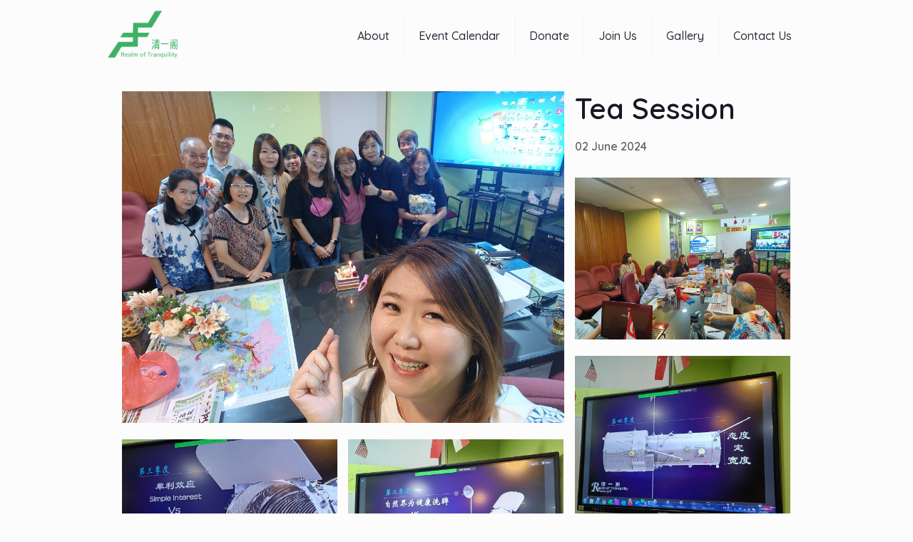

--- FILE ---
content_type: text/css
request_url: https://realmoftranquility.com/wp-content/plugins/ant-function/ant-style.css?ver=6.9
body_size: 347
content:
/*
 * Custom CSS for Custom Functions
 *
 * Added by Elvin
 */
 
/* Custom Elvin Responsive Layout CSS */
.el-col-section img {
	user-drag: none; 
	user-select: none;
	-moz-user-select: none;
	-webkit-user-drag: none;
	-webkit-user-select: none;
	-ms-user-select: none;
	pointer-events: none;
}
.el-col-section { margin-left: -7px; margin-right: -7px; }
.el-col-section:before, .el-col-section:after { content: " "; display: table; }
.el-col-section:after { clear: both; }

.el-col { position: relative; min-height: 1px; }

#content .el-col-section .el-col .el-col-inner { margin-bottom: 14px; }
.el-col-inner { padding-left: 7px; padding-right: 7px; }
.el-col-inner:before, .el-col-inner:after { content: " "; display: table; }
.el-col-inner:after { clear: both; }

.el-col1-1 { width: 100%; float: left; }
.el-col2-4 { width: 50%; float: left; }
@media (min-width: 480px) { 
	.el-col1-4 { width: 50%; float: left; }
	.el-col1-2-3 { width: 50%; float: left; }
}
@media (min-width: 600px) { 
	.el-600-col1-2 { width: 50%; float: left; }
	.el-flex-end-col { display: flex; align-items: flex-end; }
}
@media (min-width: 768px) { 
	.el-col1-4 { width: 33.3%; float: left; }
	.el-col1-2 { width: 50%; float: left; }
	.el-col1-3 { width: 33.3%; float: left; }
	.el-col1-2-3 { width: 33.3%; float: left; }
	.el-col2-4 { width: 25%; float: left; }
}
@media (min-width: 1024px) { 
	.el-col1-4 { width: 25%; float: left; }
	.el-col1-3 { width: 33.3%; float: left; }
	.el-col2-3 { width: 66.6%; float: left; }
}

/* Event Grid */
.single-event-group img { max-width: 100%; }
.event-grid-group a:hover { text-decoration: none; }
.event-grid-list { margin-bottom: 15px; }
h4.events-grid-title { font-size: 18px; max-width: 100%;  margin-bottom: 0; display: inline-block; white-space: nowrap; overflow: hidden; text-overflow: ellipsis; }
.event-grid-list a { display: block; }
p.events-grid-date { line-height: 1em; }
@media (min-width: 768px) { 
	h4.events-grid-title { margin-bottom: -10px; }
}

/* Sponsors Logo Grid */
.sponsors-grid-list { padding: 25px; }
.sponsors-grid-list img { display: block; }


--- FILE ---
content_type: text/css
request_url: https://realmoftranquility.com/wp-content/plugins/ant-function/ant-milestone.css?ver=6.9
body_size: 275
content:
/*
 * CSS for Milestone
 *
 * Added by Elvin
 */

.milestone-group { 
	width: 80%;  padding: 60px 0;  margin: 0 auto;  position: relative; overflow: hidden;  }
.milestone-group:before { 
	content: '';  position: absolute;  top: 0;  left: 50%;  margin-left: -2px;  width: 4px;  height: 100%;  background: #47b166;  z-index: 1; }

.single-milestone {
	width: -webkit-calc(50% + 8px); width: -moz-calc(50% + 8px); width: calc(50% + 8px);  display: -webkit-box; 
	display: -webkit-flex;  display: -moz-box;  display: flex; 
	-webkit-box-pack: justify; -webkit-justify-content: space-between; -moz-box-pack: justify;
	justify-content: space-between; clear: both; margin-bottom: 30px; }

.single-milestone:nth-child(odd) { float: right; }
.single-milestone:nth-child(even) { 
	float: left; direction: rtl; }

.milestone-marker { 
	width: 16px; height: 16px; border-radius: 50%; border: 3px solid #47b166; background: #47b166; margin-top: 10px; z-index: 1; }
.single-milestone:nth-child(odd) .milestone-marker { margin-right: 10px; }
.single-milestone:nth-child(even) .milestone-marker { margin-left: 10px; }

.milestone-content { 
	width: 95%; padding: 0 5px; color: #000; }
h3.milestone-year { 
	font-weight: 700; color: #47b166; }
.milestone-listing  { 
	direction: ltr; border-radius: 15px; padding: 10px; background-color: #fff; }
.milestone-listing ul li { 
	margin-bottom: 0; line-height: 1.2em; }

@media screen and (max-width: 767px) {
	.milestone-group:before { left: 8px; width: 2px; }
	.single-milestone { width: 100%; margin-bottom: 30px; }
	.single-milestone:nth-child(odd) { float: none; }
	.single-milestone:nth-child(even) { float: none; direction: ltr; }
	.milestone-marker { margin-left: 0 !important; margin-right: 0 !important; }
}



--- FILE ---
content_type: text/css
request_url: https://realmoftranquility.com/wp-content/themes/rot/style.css?ver=6.9
body_size: 570
content:
/*
Theme Name: Realm of Tranquility
Author: Ant Team Soclai Media Marketing
Description: Child Theme for Realm of Tranquility
Template: betheme
Version: 2.0
*/

.text-bold { font-weight: 600; }
.text-capital { text-transform: uppercase; }
.text-center { text-align: center; }
.text-larger { font-size: 1.2em; }
.text-white { color: #fff; }
.rot-pale-yellow { color: #f6ffc2; }
.rot-pale-yellow-background { background-color: #f6ffc2; }
.rot-light-yellow { color: #ffd74f; }
.rot-green { color: #47b166; }
.rot-green-background { background-color: #47b166; }
.large-letter-spacing { letter-spacing: 2px; }

.without-margin-bottom { margin-bottom: 0 !important; }
.large-margin-top { margin-top: 30px !important; }
.medium-margin-bottom { margin-bottom: 15px !important; }
.small-margin-bottom { margin-bottom: 5px !important; }
.large-margin-bottom { margin-bottom: 30px !important; }
.image-without-margin-bottom .vc_single_image-wrapper { margin-bottom: 0; }

.image-with-caption .vc_figure-caption {
    font-size: 1em; margin-top: 10px; }

ul.rot-small-listing { margin-left: 18px; }
ul.rot-small-listing li { margin-bottom: 0; }

.max-560-width {
	max-width: 560px; margin-left: auto; margin-right: auto; }
.max-768-width {
	max-width: 768px; margin-left: auto !important; margin-right: auto !important; }

@media (max-width: 767px) {
	.desktop-only { display: none !important; }
	.mobile-only { display: block !important; }
	.mobile-center { text-align: center; }
}
@media (min-width: 768px) {
	.desktop-only { display: block !important; }
	.mobile-only { display: none !important; }
}

/* Header */
body:not(.template-slider) #Header { min-height: 90px; }
ul.sub-menu .current-menu-item a { color: #47b166 !important; }
#Side_slide, #Side_slide #menu ul li.submenu .menu-toggle, #Side_slide .search-wrapper input.field, #Side_slide a:not(.action_button) { color: #fff; }
#Side_slide #menu ul li.submenu .menu-toggle { font-weight: 700; }

/* Footer */
#Footer .footer_copy .social li { margin-right: 3px; }
#Footer .footer_copy .social li a, #Footer .footer_copy .social-menu a { 
	font-size: 25px; line-height: 25px; }
#back_to_top { background-color: transparent; border: 1px solid; }

/* Single Event */
.event.type-event { 
	max-width: 940px; margin-left: auto; margin-right: auto; }
.single-event-group { 
    margin-left: -7px; margin-right: -7px; }
.event-sizer, .single-event-masonry-item1-3 { width: 33.33%; }
.single-event-masonry-item2-3 { width: 66.66%; }
.single-event-masonry-item1-2 { width: 50%; }
.single-event-masonry-inner { padding: 7.5px; }
h1.single-event-title {
    font-size: 40px; line-height: 1.2; }

--- FILE ---
content_type: text/javascript
request_url: https://realmoftranquility.com/wp-content/plugins/ant-function/call-masonry.js
body_size: -47
content:
jQuery(document).ready(function($) {
	var $grid = $('.single-event-masonry').masonry({
		itemSelector: '.single-event-masonry-item',
		columnWidth: '.event-sizer',
		percentPosition: true,
		horizontalOrder: false
	});
	$grid.imagesLoaded().progress( function() {
        $grid.masonry('layout');
	});
});